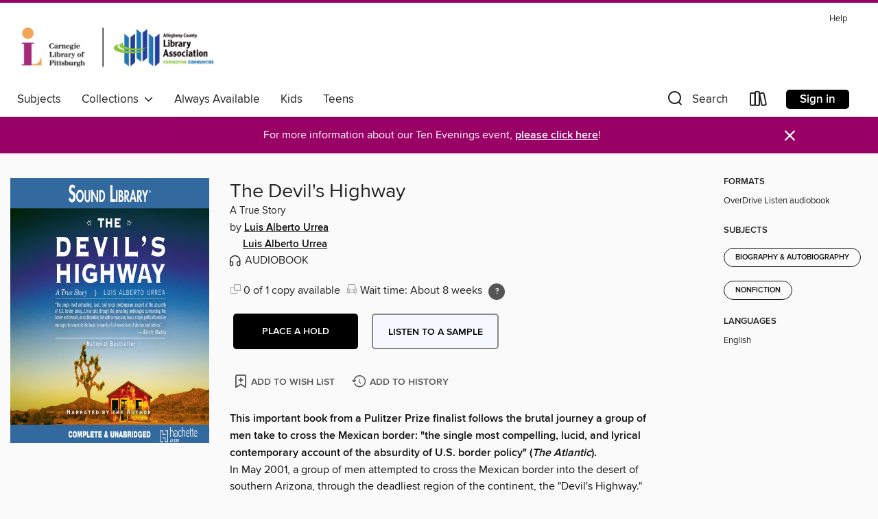

--- FILE ---
content_type: text/html; charset=utf-8
request_url: https://acla.overdrive.com/media/577229
body_size: 21771
content:
<!DOCTYPE html>
<html lang="en" dir="ltr" class="no-js">
    <head>
        
    <link rel="canonical" href="/media/577229" />
    <meta name="twitter:card" content="summary" />
    <meta name="twitter:title" property="og:title" content="The Devil's Highway"/>
    <meta property="og:url" content="https://acla.overdrive.com/media/577229"/>
    <meta name="twitter:description" property="og:description" content="This important book from a Pulitzer Prize finalist follows the brutal journey a group of men take to cross the Mexican border: &quot;the single most compelling, lucid, and lyrical contemporary account of the absurdity of U.S. border policy&quot; (The Atlantic). In May 2001, a group of men attempted to cross t..."/>
    <meta property="og:site_name" content="Carnegie Library of Pittsburgh" />
    <meta name="twitter:site" content="@OverDriveLibs" />
    <meta name="twitter:image" property="og:image" content="https://img3.od-cdn.com/ImageType-100/0887-1/{0519BF89-C99C-45BB-99D8-F410B472A7C1}Img100.jpg"/>
    <meta property="og:locale" content="en" />
    <meta name="description" content="Learn more about The Devil's Highway in the Carnegie Library of Pittsburgh digital collection."/>

        <meta http-equiv="X-UA-Compatible" content="IE=edge,chrome=1">
<meta name="viewport" content="width=device-width, initial-scale=1.0 user-scalable=1">





    
        
        
            
        

        <title>The Devil&#39;s Highway - Carnegie Library of Pittsburgh - OverDrive</title>
    


<link rel='shortcut icon' type='image/x-icon' href='https://lightning.od-cdn.com/static/img/favicon.bb86d660d3929b5c0c65389d6a8e8aba.ico' />


    
        <meta name="twitter:title" property="og:title" content="Carnegie Library of Pittsburgh"/>
        <meta name="twitter:description" property="og:description" content="Browse, borrow, and enjoy titles from the Carnegie Library of Pittsburgh digital collection."/>
        <meta name="twitter:image" property="og:image" content="https://thunder.cdn.overdrive.com/logos/crushed/1063.png?1"/>
        <meta property="og:url" content="/media/577229"/>
        <meta name="twitter:card" content="summary" />
        <meta property="og:site_name" content="Carnegie Library of Pittsburgh" />
        <meta name="twitter:site" content="@OverDriveLibs" />
        <meta property="og:locale" content="en" />
        
    
<!-- iOS smart app banner -->
    <meta name="apple-itunes-app" content="app-id=1076402606" />
    <!-- Google Play app banner -->
    <link rel="manifest" href="https://lightning.od-cdn.com/static/manifest.ed71e3d923d287cd1dce64ae0d3cc8b8.json">
    <meta name="google-play-app" content="app-id=com.overdrive.mobile.android.libby" />
    <!-- Windows Store app banner -->
    <meta name="msApplication-ID" content="2FA138F6.LibbybyOverDrive" />
    <meta name="msApplication-PackageFamilyName" content="2FA138F6.LibbybyOverDrive_daecb9042jmvt" />


        <link rel="stylesheet" type="text/css" href="https://lightning.od-cdn.com/static/vendor.bundle.min.5eabf64aeb625aca9acda7ccc8bb0256.css" onerror="cdnError(this)" />
        <link rel="stylesheet" type="text/css" href="https://lightning.od-cdn.com/static/app.bundle.min.4745c796acbdf898c17680b64a0334c9.css" onerror="cdnError(this)" />
        <link rel='shortcut icon' type='image/x-icon' href='https://lightning.od-cdn.com/static/img/favicon.bb86d660d3929b5c0c65389d6a8e8aba.ico' />

        
    <link rel="stylesheet" type="text/css" href="https://lightning.od-cdn.com/static/details.min.7d025fd20f5f8cb8c565a0579873c4f0.css" />

    <style>
        .sample-circle-icon {
            background:rgba(43,176,217, 0.8) !important;
        }
    </style>


        

<link rel="stylesheet" type="text/css" href="/assets/v3/css/45b2cd3100fbdebbdb6e3d5fa7e06ec7/colors.css?primary=%232bb0d9&primaryR=43&primaryG=176&primaryB=217&primaryFontColor=%23000&secondary=%23980065&secondaryR=152&secondaryG=0&secondaryB=101&secondaryFontColor=%23fff&bannerIsSecondaryColor=false&defaultColor=%23222">

        <script>
    window.OverDrive = window.OverDrive || {};
    window.OverDrive.colors = {};
    window.OverDrive.colors.primary = "#2bb0d9";
    window.OverDrive.colors.secondary = "#980065";
    window.OverDrive.tenant = 88;
    window.OverDrive.libraryName = "Carnegie Library of Pittsburgh";
    window.OverDrive.advantageKey = "";
    window.OverDrive.libraryKey = "acla";
    window.OverDrive.accountIds = [-1];
    window.OverDrive.parentAccountKey = "acla";
    window.OverDrive.allFeatures = "";
    window.OverDrive.libraryConfigurations = {"autocomplete":{"enabled":true},"content-holds":{"enabled":true},"getACard":{"enabled":false},"backToMainCollectionLink":{"enabled":true},"promoteLibby":{"enabled":true},"switchToLibby":{"enabled":true},"disableOdAppAccess":{"enabled":true},"bannerIsSecondaryColor":{"enabled":false},"lexileScores":{"enabled":true},"atosLevels":{"enabled":true},"gradeLevels":{"enabled":true},"interestLevels":{"enabled":true},"readingHistory":{"enabled":true},"reciprocalLending":{"enabled":true},"OzoneAuthentication":{"enabled":true},"Notifications":{"enabled":true},"kindleFooter":{"enabled":true},"kindleNav":{"enabled":true},"kindleLoanFormatLimit":{"enabled":true},"kindleSearchOffer":{"enabled":true},"kindleLoanOffer":{"enabled":true},"sampleOnlyMode":{},"luckyDayMenuLink":{"enabled":true},"disableWishlist":{"enabled":false},"simplifiedNavigationBar":{"enabled":false},"geo-idc":{"enabled":false},"libby-footer-promo":{"enabled":false}};
    window.OverDrive.mediaItems = {"577229":{"reserveId":"0519bf89-c99c-45bb-99d8-f410b472a7c1","subjects":[{"id":"7","name":"Biography & Autobiography"},{"id":"111","name":"Nonfiction"}],"bisacCodes":["BIO002030","BIO026000","BIO038000"],"bisac":[{"code":"BIO002030","description":"BIOGRAPHY & AUTOBIOGRAPHY / Hispanic & Latino"},{"code":"BIO026000","description":"BIOGRAPHY & AUTOBIOGRAPHY / Memoirs"},{"code":"BIO038000","description":"Biography & Autobiography / Survival"}],"levels":[],"creators":[{"id":293132,"name":"Luis Alberto Urrea","role":"Narrator","sortName":"Urrea, Luis Alberto"},{"id":293132,"name":"Luis Alberto Urrea","role":"Author","sortName":"Urrea, Luis Alberto"}],"languages":[{"id":"en","name":"English"}],"imprint":{"id":"9111","name":"Little, Brown & Company"},"isBundledChild":false,"ratings":{"maturityLevel":{"id":"generalcontent","name":"General content"},"naughtyScore":{"id":"GeneralContent","name":"General content"}},"constraints":{"isDisneyEulaRequired":false},"reviewCounts":{"premium":6,"publisherSupplier":0},"awards":[{"id":68,"description":"Pulitzer Prize Finalist","source":"Columbia University"}],"isAvailable":false,"isPreReleaseTitle":false,"estimatedReleaseDate":"2011-06-01T04:00:00Z","sample":{"href":"https://samples.overdrive.com/?crid=0519BF89-C99C-45BB-99D8-F410B472A7C1&.epub-sample.overdrive.com"},"publisher":{"id":"34375","name":"Hachette Audio"},"subtitle":"A True Story","description":"<B>This important book from a Pulitzer Prize finalist follows the brutal journey a group of men take to cross the Mexican border: \"the single most compelling, lucid, and lyrical contemporary account of the absurdity of U.S. border policy\" (<I>The Atlantic</I>).</B><BR /> In May 2001, a group of men attempted to cross the Mexican border into the desert of southern Arizona, through the deadliest region of the continent, the \"Devil's Highway.\" Three years later, Luis Alberto Urrea wrote about what happened to them. The result was a national bestseller, a Pulitzer Prize finalist, a \"book of the year\" in multiple newspapers, and a work proclaimed as a modern American classic.","availableCopies":0,"ownedCopies":1,"luckyDayAvailableCopies":0,"luckyDayOwnedCopies":0,"holdsCount":3,"holdsRatio":3,"estimatedWaitDays":56,"isFastlane":false,"availabilityType":"normal","isRecommendableToLibrary":true,"isOwned":true,"isHoldable":true,"isAdvantageFiltered":false,"visitorEligible":false,"juvenileEligible":false,"youngAdultEligible":false,"contentAccessLevels":0,"classifications":{},"type":{"id":"audiobook","name":"Audiobook"},"covers":{"cover150Wide":{"href":"https://img1.od-cdn.com/ImageType-150/0887-1/051/9BF/89/{0519BF89-C99C-45BB-99D8-F410B472A7C1}Img150.jpg","height":200,"width":150,"primaryColor":{"hex":"#32699F","rgb":{"red":50,"green":105,"blue":159}},"isPlaceholderImage":false},"cover300Wide":{"href":"https://img2.od-cdn.com/ImageType-400/0887-1/051/9BF/89/{0519BF89-C99C-45BB-99D8-F410B472A7C1}Img400.jpg","height":400,"width":300,"primaryColor":{"hex":"#32699F","rgb":{"red":50,"green":105,"blue":159}},"isPlaceholderImage":false},"cover510Wide":{"href":"https://img3.od-cdn.com/ImageType-100/0887-1/{0519BF89-C99C-45BB-99D8-F410B472A7C1}Img100.jpg","height":680,"width":510,"primaryColor":{"hex":"#34699F","rgb":{"red":52,"green":105,"blue":159}},"isPlaceholderImage":false}},"id":"577229","firstCreatorName":"Luis Alberto Urrea","firstCreatorId":293132,"firstCreatorSortName":"Urrea, Luis Alberto","title":"The Devil's Highway","sortTitle":"Devils Highway A True Story","starRating":4.3,"starRatingCount":160,"edition":"Unabridged","publishDate":"2011-06-01T00:00:00Z","publishDateText":"06/01/2011","formats":[{"identifiers":[{"type":"ISBN","value":"9781611135749"}],"rights":[],"fileSize":255164914,"onSaleDateUtc":"2011-06-01T04:00:00+00:00","duration":"08:51:35","hasAudioSynchronizedText":false,"isBundleParent":false,"isbn":"9781611135749","bundledContent":[],"sample":{"href":"https://samples.overdrive.com/?crid=0519BF89-C99C-45BB-99D8-F410B472A7C1&.epub-sample.overdrive.com"},"fulfillmentType":"bifocal","id":"audiobook-overdrive","name":"OverDrive Listen audiobook"}],"publisherAccount":{"id":"16380","name":"Hachette Audio"},"sampleIsODR":false}};
    window.OverDrive.thunderHost = "https://thunder.api.overdrive.com/v2";
    window.OverDrive.autocompleteHost = "https://autocomplete.api.overdrive.com/v1";
    window.OverDrive.autocompleteApiKey = "66d3b2fb030e46bba783b1a658705fe3";
    window.patronSettings = {};
    window.OverDrive.isAuthenticated = false;
    window.OverDrive.allowAnonymousSampling = true;
    window.OverDrive.hasLinkedCards = false;
    window.OverDrive.authType = "no-auth";
    window.OverDrive.currentRoom = false;
    window.OverDrive.supportedFormats = [{"mediaType":"ebook","id":"ebook-pdf-adobe","name":"PDF eBook"},{"mediaType":"ebook","id":"ebook-media-do","name":"MediaDo eBook"},{"mediaType":"ebook","id":"ebook-epub-adobe","name":"EPUB eBook"},{"mediaType":"ebook","id":"ebook-kobo","name":"Kobo eBook"},{"mediaType":"ebook","id":"ebook-kindle","name":"Kindle Book"},{"mediaType":"audiobook","id":"audiobook-mp3","name":"MP3 audiobook"},{"mediaType":"magazine","id":"magazine-overdrive","name":"OverDrive Magazine"},{"mediaType":"ebook","id":"ebook-overdrive","name":"OverDrive Read"},{"mediaType":"audiobook","id":"audiobook-overdrive","name":"OverDrive Listen audiobook"},{"mediaType":"ntc","id":"ntc-pay-per-access","name":"External service"},{"mediaType":"ntc","id":"ntc-subscription","name":"External service"}];
    window.OverDrive.cdn = 'https://lightning.od-cdn.com';
    window.OverDrive.features = {"query-collection-metadata":{"enabled":true,"testable":true},"luckyDayMenuLink":{"enabled":false,"testable":false},"hide-lightning-campaigns":{"enabled":true,"testable":true},"show-od-desktop-message":{"enabled":false,"testable":false},"kindleFooter":{"enabled":false,"testable":false},"kindleNav":{"enabled":false,"testable":false},"kindleLoanFormatLimit":{"enabled":false,"testable":false},"kindleSearchOffer":{"enabled":false,"testable":false},"kindleLoanOffer":{"enabled":false,"testable":false},"kindlefire-sunset":{"enabled":true,"testable":true},"mp3-in-app-only":{"enabled":true,"testable":true},"download-libby-modal":{"enabled":false,"testable":false},"libby-footer-promo":{"enabled":true,"testable":true},"simplifiedNavigationBar":{"enabled":true,"testable":true},"disableWishlist":{"enabled":true,"testable":true},"geo-idc":{"enabled":true,"testable":true},"LHTNG-5681":{"enabled":true,"testable":true},"switchToLibby":{"enabled":false,"testable":false},"disableOdAppAccess":{"enabled":true,"testable":true},"sunset-audiobook-rewrite":{"enabled":true,"testable":true},"Notifications":{"enabled":true,"testable":true},"sampleOnlyMode":{"enabled":true,"testable":true},"idc-always-captcha":{"enabled":true,"testable":true},"allow-admin-fulfillment-auth":{"enabled":false,"testable":false},"odapp-sunset":{"enabled":true,"testable":true},"tolino-other-button":{"enabled":false,"testable":true},"reenableMp3DownloadMacOSPreCatalina":{"enabled":true,"testable":true},"odread-fulfillment-first":{"enabled":true,"testable":true},"filter-out-ntc":{"enabled":true,"testable":true},"hide-disabled-formats":{"enabled":true,"testable":true},"stop-treating-ipad-like-mac":{"enabled":true,"testable":true},"suspend-modal-data-adjustment":{"enabled":true,"testable":true},"streaming-update-message":{"enabled":true,"testable":true},"macOSAudiobookMessaging":{"enabled":true,"testable":true},"noAudiobooksForMacOS":{"enabled":true,"testable":true},"ghostLogin":{"enabled":true,"testable":true},"OzoneAuthentication":{"enabled":true,"testable":true},"LuckyDay":{"enabled":true,"testable":true},"betterPatronState":{"enabled":false,"testable":true},"reciprocalLending":{"enabled":true,"testable":true},"internationalDemoMode":{"enabled":true,"testable":true},"getACard":{"enabled":true,"testable":true},"bannerIsSecondaryColor":{"enabled":true,"testable":true},"interestLevels":{"enabled":true,"testable":true},"gradeLevels":{"enabled":true,"testable":true},"lexileScores":{"enabled":true,"testable":true},"atosLevels":{"enabled":true,"testable":true},"readingHistory":{"enabled":true,"testable":true},"promoteLibby":{"enabled":true,"testable":true},"backToMainCollectionLink":{"enabled":true,"testable":true},"content-holds":{"enabled":true,"testable":true},"autocomplete":{"enabled":true,"testable":true},"_softExpiration":"2026-01-24T21:40:22.439Z"};
    window.OverDrive.languageSelection = "undefined";
    window.OverDrive.supportArticles = {"ODAppSupport":"1481728-get-help-with-the-overdrive-app","LibbySupport":"2673906","recentUpdates":"2778185","havingTrouble":"1481730-having-trouble","newOverDrive":"2145737","howToReturn":"1481263","howToReturnWindows":"1481265","howToReturnAndroid":"1482571","howToReturnIOS":"1481551","howToReturnChromebook":"1775656","sessionExpiredError":"2847569","readAlongEbook":"1749249","noWindowsPhoneSupport":"2804623","ODAppNoPDFEbook":"1481649","aboutHistory":"2833477","deviceRestrictions":"2373846"};
    window.OverDrive.showHistoryFeature = true;
    window.OverDrive.optimizeForChina = false;
    window.OverDrive.isGdprCountry = false;
    window.OverDrive.siteLogoUrl = 'https://thunder.cdn.overdrive.com/logos/crushed/1063.png?1';
    window.OverDrive.showCookieBanner = true;
    window.OverDrive.showCookieSettingsModal = false;
    window.OverDrive.insufficientTls = false;
    window.OverDrive.showGetACardModal = false;
    window.OverDrive.androidUrl = "https://play.google.com/store/apps/details?id=com.overdrive.mobile.android.libby&amp;referrer=utm_source%3Dlightning%26utm_medium%3Dbanner%26utm_campaign%3Dlibby";
    window.OverDrive.iOSUrl = "https://itunes.apple.com/us/app/libby-by-overdrive-labs/id1076402606?pt=211483&amp;ct=lightning_banner&amp;mt=8&amp;utm_medium=lightning_banner&amp;utm_source=lightning&amp;utm_campaign=libby";
    window.OverDrive.winUrl = "https://www.microsoft.com/en-us/p/libby-by-overdrive/9p6g3tcr4hzr?utm_medium=lightning_banner&amp;utm_source=lightning&amp;utm_campaign=libby&amp;utm_content=microsoft_app_store_libby&amp;activetab=pivot%3aoverviewtab";
    window.OverDrive.hasPartnerLibraries = false;
    window.OverDrive.isVisitor = false;
    window.OverDrive.showOnlyAvailable = false;
    window.OverDrive.LuckyDayLendingPeriodsByFormat = {"ebook":21,"audiobook":21};

    window.OverDrive.collectionId   = 0 || 0;
    window.OverDrive.collectionType = "";
    window.OverDrive.dyslexic = false;
    window.OverDrive.cardSignUpLink = "https://www.carnegielibrary.org/services/get-a-library-card/";
    window.OverDrive.deviceIsMac = true;
    window.OverDrive.isWindows = false;
    window.OverDrive.isPreCatalinaMac = false;
    window.OverDrive.librarySupportUrl = "https://www.carnegielibrary.org/contact/";
    window.OverDrive.librarySupportEmail = "";
    window.OverDrive.isTolinoDevice = false;
    window.OverDrive.enabledPlatforms = ["lightning","libby"];
    window.OverDrive.isKindle = false;
    window.OverDrive.isUnsupportedKindle = false;
    window.OverDrive.hasKanopySubscription = false;
    window.OverDrive.kanopySignUpUrl = '';
    window.OverDrive.reactEmbedded = true;
    window.OverDrive.isChina = false;
    window.OverDrive.pageMetadata = "";
    window.OverDrive.classifierIds = "";

    window.OverDrive.tlsVersion = 'TLSv1.2';
    window.OverDrive.tlsCipher = 'ECDHE-RSA-AES256-GCM-SHA384';

    window.OverDrive.features.isEnabled = function(feature){
        var feature = window.OverDrive.features[feature];
        if (!feature) {
            return false;
        }
        if (feature.enabled) {
            return true;
        }
        if (window.OverDrive.tenant === 100501 
            || window.OverDrive.tenant === 100300
            || (window.OverDrive.tenant >= 800000 && window.OverDrive.tenant < 900000) 
            || window.OverDrive.allFeatures === '1') {
            return feature.testable;
        }
    };
    window.OverDrive.isLocal = false;
    window.OverDrive.inApp = false;
    window.OverDrive.deviceType = 'desktop';
    window.OverDrive.appVersion = "";
    window.OverDrive.deepSearch = true;
    window.OverDrive.whitelistedMediaTypes = 'ebook,audiobook,magazine,video';

    
    window.OverDrive._baseUrl = '';

    
    window.OverDrive._locale = 'en';
</script>

        <style>
    img.broken {
        background-image: url(https://lightning.od-cdn.com/static/img/loading.17eca6dfe312e31db61216637ca7b440.gif) !important;
    }

    a.cdnFailLink {
        color: #00f;
    }

    a.cdnFailLink:hover, a.cdnFailLink:focus {
        color: #00f;
        text-decoration: underline;
    }

    .cdnFailContainer {
        display: none;
        text-align: center;
        margin: 15px 20px 0 20px;
    }
</style>

<script>
    
    var gaEventTriggered = false;
    function cdnError(elem) {
        // Need to wait for window.onload to get elements
        window.onload = function() {
            var src = elem.src || elem.href;

            // Show CDN failure copy
            document.getElementById('cdnfail').style.display = 'block';

            // Hide site containers to not show unstyled/broken elements
            var containers = document.getElementsByClassName('js-hideOnCdnError');
            for(var x = 0; x < containers.length; x++) {
                containers[x].style.display = 'none';
            }

            // Only send 1 event to GA
            if (!gaEventTriggered && window.ga) {
                window.ga('send', 'event', {
                    eventCategory: 'CDN',
                    eventAction: 'Load Failure',
                    eventLabel: src
                });
                
                gaEventTriggered = true;
            }

            var requestData = {
                level: 'warn',
                message: 'A CDN resource has failed to load',
                fields: {
                    src: src
                }
            }

            var request = new XMLHttpRequest();
            request.open('POST', '/log', true);
            request.setRequestHeader('Content-Type', 'application/json');
            request.send(JSON.stringify(requestData));
        };
    }
</script>

        
        <script>
            
    // Bootstrap frontend media data
    window.OverDrive.titleCollection = {"reserveId":"0519bf89-c99c-45bb-99d8-f410b472a7c1","subjects":[{"id":"7","name":"Biography & Autobiography"},{"id":"111","name":"Nonfiction"}],"bisacCodes":["BIO002030","BIO026000","BIO038000"],"bisac":[{"code":"BIO002030","description":"BIOGRAPHY & AUTOBIOGRAPHY / Hispanic & Latino"},{"code":"BIO026000","description":"BIOGRAPHY & AUTOBIOGRAPHY / Memoirs"},{"code":"BIO038000","description":"Biography & Autobiography / Survival"}],"levels":[],"creators":[{"id":293132,"name":"Luis Alberto Urrea","role":"Narrator","sortName":"Urrea, Luis Alberto"},{"id":293132,"name":"Luis Alberto Urrea","role":"Author","sortName":"Urrea, Luis Alberto"}],"languages":[{"id":"en","name":"English"}],"imprint":{"id":"9111","name":"Little, Brown & Company"},"isBundledChild":false,"ratings":{"maturityLevel":{"id":"generalcontent","name":"General content"},"naughtyScore":{"id":"GeneralContent","name":"General content"}},"constraints":{"isDisneyEulaRequired":false},"reviewCounts":{"premium":6,"publisherSupplier":0},"awards":[{"id":68,"description":"Pulitzer Prize Finalist","source":"Columbia University"}],"isAvailable":false,"isPreReleaseTitle":false,"estimatedReleaseDate":"2011-06-01T04:00:00Z","sample":{"href":"https://samples.overdrive.com/?crid=0519BF89-C99C-45BB-99D8-F410B472A7C1&.epub-sample.overdrive.com"},"publisher":{"id":"34375","name":"Hachette Audio"},"subtitle":"A True Story","description":"<B>This important book from a Pulitzer Prize finalist follows the brutal journey a group of men take to cross the Mexican border: \"the single most compelling, lucid, and lyrical contemporary account of the absurdity of U.S. border policy\" (<I>The Atlantic</I>).</B><BR /> In May 2001, a group of men attempted to cross the Mexican border into the desert of southern Arizona, through the deadliest region of the continent, the \"Devil's Highway.\" Three years later, Luis Alberto Urrea wrote about what happened to them. The result was a national bestseller, a Pulitzer Prize finalist, a \"book of the year\" in multiple newspapers, and a work proclaimed as a modern American classic.","availableCopies":0,"ownedCopies":1,"luckyDayAvailableCopies":0,"luckyDayOwnedCopies":0,"holdsCount":3,"holdsRatio":3,"estimatedWaitDays":56,"isFastlane":false,"availabilityType":"normal","isRecommendableToLibrary":true,"isOwned":true,"isHoldable":true,"isAdvantageFiltered":false,"visitorEligible":false,"juvenileEligible":false,"youngAdultEligible":false,"contentAccessLevels":0,"classifications":{},"type":{"id":"audiobook","name":"Audiobook"},"covers":{"cover150Wide":{"href":"https://img1.od-cdn.com/ImageType-150/0887-1/051/9BF/89/{0519BF89-C99C-45BB-99D8-F410B472A7C1}Img150.jpg","height":200,"width":150,"primaryColor":{"hex":"#32699F","rgb":{"red":50,"green":105,"blue":159}},"isPlaceholderImage":false},"cover300Wide":{"href":"https://img2.od-cdn.com/ImageType-400/0887-1/051/9BF/89/{0519BF89-C99C-45BB-99D8-F410B472A7C1}Img400.jpg","height":400,"width":300,"primaryColor":{"hex":"#32699F","rgb":{"red":50,"green":105,"blue":159}},"isPlaceholderImage":false},"cover510Wide":{"href":"https://img3.od-cdn.com/ImageType-100/0887-1/{0519BF89-C99C-45BB-99D8-F410B472A7C1}Img100.jpg","height":680,"width":510,"primaryColor":{"hex":"#34699F","rgb":{"red":52,"green":105,"blue":159}},"isPlaceholderImage":false}},"id":"577229","firstCreatorName":"Luis Alberto Urrea","firstCreatorId":293132,"firstCreatorSortName":"Urrea, Luis Alberto","title":"The Devil's Highway","sortTitle":"Devils Highway A True Story","starRating":4.3,"starRatingCount":160,"edition":"Unabridged","publishDate":"2011-06-01T00:00:00Z","publishDateText":"06/01/2011","formats":[{"identifiers":[{"type":"ISBN","value":"9781611135749"}],"rights":[],"fileSize":255164914,"onSaleDateUtc":"2011-06-01T04:00:00+00:00","duration":"08:51:35","hasAudioSynchronizedText":false,"isBundleParent":false,"isbn":"9781611135749","bundledContent":[],"sample":{"href":"https://samples.overdrive.com/?crid=0519BF89-C99C-45BB-99D8-F410B472A7C1&.epub-sample.overdrive.com"},"fulfillmentType":"bifocal","id":"audiobook-overdrive","name":"OverDrive Listen audiobook"}],"publisherAccount":{"id":"16380","name":"Hachette Audio"},"sampleIsODR":false};


            
            if (typeof Intl === 'undefined') { Intl = {}; }
            if (typeof Intl.NumberFormat === 'undefined') {
                Intl.NumberFormat = function (){};
                Intl.NumberFormat.prototype.format = function (n) { return n; };
            }
        </script>

        <style>
            .body--ntcMode {
                height: auto;
                min-height: 100%;
                background-color: #fff;
            }
        </style>

        <script src="https://lightning.od-cdn.com/static/vendor.bundle.min.f23b75dd56a005d9261e6d9ace1927a2.js" onerror="cdnError(this)"></script>

        
            <script src="https://lightning.od-cdn.com/static/holds.app.min.929df410747a2352220b839118390760.js" onerror="cdnError(this)"></script>
        

        
        
        <script id="inlineModernizrScript">
            /*! modernizr 3.12.0 (Custom Build) | MIT *
 * https://modernizr.com/download/?-cssgrid_cssgridlegacy-setclasses !*/
!function(e,n,t,r){function o(e,n){return typeof e===n}function s(e,n){return!!~(""+e).indexOf(n)}function i(){return"function"!=typeof t.createElement?t.createElement(arguments[0]):_?t.createElementNS.call(t,"http://www.w3.org/2000/svg",arguments[0]):t.createElement.apply(t,arguments)}function l(){var e=t.body;return e||(e=i(_?"svg":"body"),e.fake=!0),e}function a(e,n,r,o){var s,a,f,u,d="modernizr",c=i("div"),p=l();if(parseInt(r,10))for(;r--;)f=i("div"),f.id=o?o[r]:d+(r+1),c.appendChild(f);return s=i("style"),s.type="text/css",s.id="s"+d,(p.fake?p:c).appendChild(s),p.appendChild(c),s.styleSheet?s.styleSheet.cssText=e:s.appendChild(t.createTextNode(e)),c.id=d,p.fake&&(p.style.background="",p.style.overflow="hidden",u=S.style.overflow,S.style.overflow="hidden",S.appendChild(p)),a=n(c,e),p.fake&&p.parentNode?(p.parentNode.removeChild(p),S.style.overflow=u,S.offsetHeight):c.parentNode.removeChild(c),!!a}function f(e){return e.replace(/([A-Z])/g,function(e,n){return"-"+n.toLowerCase()}).replace(/^ms-/,"-ms-")}function u(e,t,r){var o;if("getComputedStyle"in n){o=getComputedStyle.call(n,e,t);var s=n.console;if(null!==o)r&&(o=o.getPropertyValue(r));else if(s){var i=s.error?"error":"log";s[i].call(s,"getComputedStyle returning null, its possible modernizr test results are inaccurate")}}else o=!t&&e.currentStyle&&e.currentStyle[r];return o}function d(e,t){var o=e.length;if("CSS"in n&&"supports"in n.CSS){for(;o--;)if(n.CSS.supports(f(e[o]),t))return!0;return!1}if("CSSSupportsRule"in n){for(var s=[];o--;)s.push("("+f(e[o])+":"+t+")");return s=s.join(" or "),a("@supports ("+s+") { #modernizr { position: absolute; } }",function(e){return"absolute"===u(e,null,"position")})}return r}function c(e){return e.replace(/([a-z])-([a-z])/g,function(e,n,t){return n+t.toUpperCase()}).replace(/^-/,"")}function p(e,n,t,l){function a(){u&&(delete z.style,delete z.modElem)}if(l=!o(l,"undefined")&&l,!o(t,"undefined")){var f=d(e,t);if(!o(f,"undefined"))return f}for(var u,p,m,y,g,h=["modernizr","tspan","samp"];!z.style&&h.length;)u=!0,z.modElem=i(h.shift()),z.style=z.modElem.style;for(m=e.length,p=0;p<m;p++)if(y=e[p],g=z.style[y],s(y,"-")&&(y=c(y)),z.style[y]!==r){if(l||o(t,"undefined"))return a(),"pfx"!==n||y;try{z.style[y]=t}catch(e){}if(z.style[y]!==g)return a(),"pfx"!==n||y}return a(),!1}function m(e,n){return function(){return e.apply(n,arguments)}}function y(e,n,t){var r;for(var s in e)if(e[s]in n)return!1===t?e[s]:(r=n[e[s]],o(r,"function")?m(r,t||n):r);return!1}function g(e,n,t,r,s){var i=e.charAt(0).toUpperCase()+e.slice(1),l=(e+" "+b.join(i+" ")+i).split(" ");return o(n,"string")||o(n,"undefined")?p(l,n,r,s):(l=(e+" "+E.join(i+" ")+i).split(" "),y(l,n,t))}function h(e,n,t){return g(e,r,r,n,t)}var v=[],C={_version:"3.12.0",_config:{classPrefix:"",enableClasses:!0,enableJSClass:!0,usePrefixes:!0},_q:[],on:function(e,n){var t=this;setTimeout(function(){n(t[e])},0)},addTest:function(e,n,t){v.push({name:e,fn:n,options:t})},addAsyncTest:function(e){v.push({name:null,fn:e})}},Modernizr=function(){};Modernizr.prototype=C,Modernizr=new Modernizr;var w=[],S=t.documentElement,_="svg"===S.nodeName.toLowerCase(),x="Moz O ms Webkit",b=C._config.usePrefixes?x.split(" "):[];C._cssomPrefixes=b;var P={elem:i("modernizr")};Modernizr._q.push(function(){delete P.elem});var z={style:P.elem.style};Modernizr._q.unshift(function(){delete z.style});var E=C._config.usePrefixes?x.toLowerCase().split(" "):[];C._domPrefixes=E,C.testAllProps=g,C.testAllProps=h,Modernizr.addTest("cssgridlegacy",h("grid-columns","10px",!0)),Modernizr.addTest("cssgrid",h("grid-template-rows","none",!0)),function(){var e,n,t,r,s,i,l;for(var a in v)if(v.hasOwnProperty(a)){if(e=[],n=v[a],n.name&&(e.push(n.name.toLowerCase()),n.options&&n.options.aliases&&n.options.aliases.length))for(t=0;t<n.options.aliases.length;t++)e.push(n.options.aliases[t].toLowerCase());for(r=o(n.fn,"function")?n.fn():n.fn,s=0;s<e.length;s++)i=e[s],l=i.split("."),1===l.length?Modernizr[l[0]]=r:(Modernizr[l[0]]&&(!Modernizr[l[0]]||Modernizr[l[0]]instanceof Boolean)||(Modernizr[l[0]]=new Boolean(Modernizr[l[0]])),Modernizr[l[0]][l[1]]=r),w.push((r?"":"no-")+l.join("-"))}}(),function(e){var n=S.className,t=Modernizr._config.classPrefix||"";if(_&&(n=n.baseVal),Modernizr._config.enableJSClass){var r=new RegExp("(^|\\s)"+t+"no-js(\\s|$)");n=n.replace(r,"$1"+t+"js$2")}Modernizr._config.enableClasses&&(e.length>0&&(n+=" "+t+e.join(" "+t)),_?S.className.baseVal=n:S.className=n)}(w),delete C.addTest,delete C.addAsyncTest;for(var N=0;N<Modernizr._q.length;N++)Modernizr._q[N]();e.Modernizr=Modernizr}(window,window,document);
        </script>
        
        
        <script>
    'use strict';

    var __reactPagesReady = false;
    var __reactPagesReadyEvent = undefined;

    document.addEventListener('react-pages-ready', function (event) {
        __reactPagesReady = true;
        __reactPagesReadyEvent = event;
    });

    function onReactPagesReady(callback) {
        function isReadyToRender() {
            return __reactPagesReady 
                && document.readyState !== 'loading';
        }

        var callbackCalled = false;
        function handleReadyEvent() {
            if (!isReadyToRender() || callbackCalled) {
                return;
            }

            callbackCalled = true;
            callback(__reactPagesReadyEvent);
        }
        
        handleReadyEvent();

        document.addEventListener('readystatechange', function () {
            handleReadyEvent();
        });

        document.addEventListener('react-pages-ready', function () {
            handleReadyEvent();
        });
    }
</script>
        <script>
    'use strict';

    var __globalBootstrappingReady = false;
    var __reactComponentsReady = false;
    var __reactComponentsReadyEvent = undefined;

    document.addEventListener('react-components-ready', function (event) {
        __reactComponentsReady = true;
        __reactComponentsReadyEvent = event;
    });

    document.addEventListener('global-bootstrapping-ready', function () {
        __globalBootstrappingReady = true;
    });
    
    function onReactComponentsReady(callback) {
        function isReadyToRender() {
            return __reactComponentsReady 
                && __globalBootstrappingReady
                && document.readyState !== 'loading';
        }

        var callbackCalled = false;
        function handleReadyEvent() {
            if (!isReadyToRender() || callbackCalled) {
                return;
            }

            callbackCalled = true;
            callback(__reactComponentsReadyEvent);
        }
        
        handleReadyEvent();

        document.addEventListener('readystatechange', function () {
            handleReadyEvent();
        });

        document.addEventListener('react-components-ready', function () {
            handleReadyEvent();
        });

        document.addEventListener('global-bootstrapping-ready', function() {
            handleReadyEvent();
        });
    }
</script>


    <script src="https://lightning.od-cdn.com/static/react/static/js/main.d6cb2032.js"></script>


    </head>

    <body class="body   ">
        


        
            <nav>
    <div class="MobileNav js-mobileNav">
        <a class="skip-link" href="#mainContent">Skip to main content</a>
        <div class="row js-toggleRow">
            <div class="columns small-12 MobileNav-logoContainer"><a href="/" aria-label="Carnegie Library of Pittsburgh: OverDrive digital collection">
                            <img class="MobileNav-libraryLogo" alt="Carnegie Library of Pittsburgh" src="https://thunder.cdn.overdrive.com/logos/crushed/1063.png?1"/>
                        </a>
                    
            </div>
        </div>
        
        <div class="row js-toggleRow">
            <div class="columns small-12 MobileNav-searchContainer js-mobileSearchContainer">
                <h2 tabindex="-1" class="offscreen" role="status" aria-live="polite" id="search-label-mobile">Search</h2>
                <form class="js-quickSearchForm js-mobileSearchForm MobileNav-searchForm is-unexpanded" id="search-form-mobile"
                   autocomplete="off" method="get" action="/search">
                    <button class="unstyled MobileNav-searchIconContainer left js-mobileNavSearchIcon js-doQuickSearch" aria-label="Search">
                        <i class="icon-search-nav MobileNav-searchIcon"></i>
                    </button>
                    <input type="text" maxlength="100" name="query" id="nav-search-mobile" title="Search" autocomplete="off" 
                           data-search="nav-search-mobile" placeholder="Search" aria-autocomplete="list" 
                           class="js-quickSearchInput js-mobileSearchInput MobileNav-searchInput js-MobileNav-interactable" value="" aria-controls="mobileAdvancedSearch autocompletions-mobile" aria-expanded="false" aria-haspopup="true" role="combobox"/>
                </form>
                <span class="right js-searchControlContainer u-hideMe MobileNav-searchControlContainer">
                    <button class="unstyled js-clearMobileSearch js-MobileNav-interactable MobileNav-clearSearchIconContainer" aria-label="Clear search"><i class="icon-clear MobileNav-clearSearchIcon"></i></button>
                    <button class="unstyled js-doQuickSearch u-allCaps MobileNav-submitSearch">Search</button>
                </span>
                <span class="right MobileNav-iconContainer js-mobileNavIconContainer">
                    
                        
                        <a href="/account/loans" aria-label="Loans" tabindex="0" class="MobileNav-bookshelfLink js-MobileNav-interactable">
                            <i class="icon-bookshelf MobileNav-bookshelfIcon" aria-hidden="true"></i>
                        </a>
                    
                    <h2 tabindex="-1" class="offscreen">Browse menu</h2>
                    <button data-toggle="mobile-nav-foundation-dropdown" class="js-mobileMenu MobileNav-accountMenu js-MobileNav-interactable" id="hamburger" aria-expanded="false"
                        aria-label="Browse menu" title="Browse menu" tabindex="0">
                        <i class="icon-hamburger MobileNav-hamburgerIcon" aria-hidden="true"></i>
                    </button>
                </span>
            </div>
        </div>

        <div class="js-quickSearchAutocompletionsMobile"></div>
        
        <div class="MobileNav-advancedSearchContainer js-advancedSearchContainer row u-hideMe js-toggleRow js-MobileNav-interactable" aria-hidden="true">
            <a class="MobileNav-advancedSearchText js-advancedSearchLink js-MobileNav-interactable" id="mobileAdvancedSearch" href="/advanced-search" tabindex="0" aria-live="polite" aria-label="Advanced Search">
                <div class="small-12 columns MobileNav-advancedSearch">
                    Advanced
                </div>
            </a>
        </div><div class="MobileNav-advantageTout js-advantageTout row js-toggleRow u-hideMe">
                    <div class="columns small-12">
                        <a class="MobileNav-closeAdvantageTout right js-closeAdvantageTout"
                        href="javascript:void(0)" aria-label="Close" role="button" tabindex="0">&#215;</a>
                        <p class="MobileNav-advantageToutText text-center">
                            More titles and copies may be available to you. Sign in to see the full collection.
                        </p>
                        <div class="MobileNav-advantageToutSigninContainer text-center">
                            <a href="/account/sign-in?forward=%2Fmedia%2F577229" class="u-allCaps primary button MobileNav-advantageToutSignin" tabindex="0" aria-label="More titles and copies may be available to you. Sign in to see the full collection.">
                                Sign in
                            </a>
                        </div>
                    </div>
                </div>
            
    </div>
</nav>
<div class="nav-container Nav js-nav" aria-hidden="false">
        <div class="row">
            <nav class="top-bar unexpanded js-top-bar" data-topbar data-options="mobile_show_parent_link: false">
                <a class="skip-link" href="#mainContent">Skip to main content</a>
                <div class="white-cover"></div>

                <section class="top-bar-section">

                    <div class="DesktopNavLinks Nav-topRightLinks">

                        <a target="_blank" rel="noreferrer" href="https://help.overdrive.com?Key=acla&Sup=https%3A%2F%2Fwww.carnegielibrary.org%2Fcontact%2F&edge=true" class="DesktopNavLinks-link Nav-topRightLink">Help</a>
                        </div>

                    <div tabindex="-1" class="Nav-logoWrapper--desktop"><a aria-label="Carnegie Library of Pittsburgh: OverDrive digital collection" href="/">
                                    <img class="Nav-logo--desktop" alt="Carnegie Library of Pittsburgh" src="https://thunder.cdn.overdrive.com/logos/crushed/1063.png?1"/>
                                </a>
                            
                        
                    </div>

                    <h2 class="offscreen" tabindex="-1">Browse options</h2>
                
                    <!-- Left Nav Section -->
<nav>
    <ul class="left desktop hide-for-small-only Nav-bottomLeftLinksWrapper">
        <li tabindex="-1">
            <a tabindex="0" href="/browse" class="main-level" data-action="main-navigation" nav-name="Subjects">
                Subjects
            </a>
        </li><li tabindex="-1" class="Nav-collectionsDropLink">
            <a tabindex="0" class="main-level Nav-collectionsLink" data-dropdown="drop-collections" aria-controls="drop-collections" aria-expanded="false" data-action="main-navigation" nav-name="Collections" role="button" href="javascript:void(0)">
                Collections
                &nbsp;
                <i class="icon-down-arrow Nav-collectionsDropArrow" tabindex="-1" aria-hidden="true"></i>
            </a>
        </li><li tabindex="-1">
                    <a tabindex="0" href="/library/always-available" aria-label="" class="main-level" data-action="main-navigation" nav-name="Always Available" lang="en">
                        Always Available
                    </a>
                </li>
            <li tabindex="-1">
                    <a tabindex="0" href="/library/kids" aria-label="" class="main-level" data-action="main-navigation" nav-name="Kids" lang="en">
                        Kids
                    </a>
                </li>
            <li tabindex="-1">
                    <a tabindex="0" href="/library/teens" aria-label="" class="main-level" data-action="main-navigation" nav-name="Teens" lang="en">
                        Teens
                    </a>
                </li>
            </ul>

    <div data-equalizer id="drop-collections" class="drop content f-dropdown dynamic Nav-collectionsDropdown" aria-hidden="true" tabindex="-1">
        <div class="large-11 medium-12 columns large-centered medium-centered">
            <ul class="large-block-grid-5 medium-block-grid-5"><li>
                        <h3 tabindex="-1" class="u-allCaps Nav-collectionsDropHeading">Special</h3>
                        <ul><li tabindex="-1">
                                        <a tabindex="-1" href="/library/always-available" aria-label="" class="featured-collection-item Nav-featuredCollectionItem" lang="en">
                                            Always Available
                                        </a>
                                    </li>
                                
                            <li tabindex="-1">
                                        <a tabindex="-1" href="/library/kids" aria-label="" class="featured-collection-item Nav-featuredCollectionItem" lang="en">
                                            Kids
                                        </a>
                                    </li>
                                
                            <li tabindex="-1">
                                        <a tabindex="-1" href="/library/teens" aria-label="" class="featured-collection-item Nav-featuredCollectionItem" lang="en">
                                            Teens
                                        </a>
                                    </li>
                                
                            <li tabindex="-1">
                                        <a tabindex="-1" href="/library/magazines" aria-label="" class="featured-collection-item Nav-featuredCollectionItem" lang="en">
                                            Magazines
                                        </a>
                                    </li>
                                
                            
                            
                        </ul>
                    </li>
                            <li>
                                <h3 tabindex="-1" class="u-allCaps Nav-collectionsDropHeading" lang="en">EBOOKS</h3>
                                <ul>
                                    <li><a class="featured-collection-item Nav-featuredCollectionItem" href="/collection/94209" tabindex="-1" lang=""><span>Newly Added eBooks</span></a></li>
                                        
                                    <li><a class="featured-collection-item Nav-featuredCollectionItem" href="/collection/94211" tabindex="-1" lang=""><span>Featured: Available Now eBooks</span></a></li>
                                        
                                    <li>
                                        <a class="view-all-collections Nav-featuredCollectionItem contrast" href="/collections/featured/1" tabindex="-1">
                                            <span>
                                                See all ebooks collections&nbsp; <i class="icon-forward-arrow chevron" aria-hidden="true"></i>
                                            </span>
                                        </a>
                                    </li>
                                </ul>
                            </li>
                        
                    
                            <li>
                                <h3 tabindex="-1" class="u-allCaps Nav-collectionsDropHeading" lang="en">AUDIOBOOKS</h3>
                                <ul>
                                    <li><a class="featured-collection-item Nav-featuredCollectionItem" href="/collection/115463" tabindex="-1" lang=""><span>ALWAYS AVAILABLE</span></a></li>
                                        
                                    <li><a class="featured-collection-item Nav-featuredCollectionItem" href="/collection/94210" tabindex="-1" lang=""><span>Newly Added Audiobooks</span></a></li>
                                        
                                    <li><a class="featured-collection-item Nav-featuredCollectionItem" href="/collection/1056990" tabindex="-1" lang=""><span>Listen Together</span></a></li>
                                        
                                    <li><a class="featured-collection-item Nav-featuredCollectionItem" href="/collection/1182740" tabindex="-1" lang=""><span>Awesome Audiobooks for Teens</span></a></li>
                                        
                                    <li><a class="featured-collection-item Nav-featuredCollectionItem" href="/collection/1663648" tabindex="-1" lang=""><span>Poetry Audiobooks</span></a></li>
                                        
                                    <li>
                                        <a class="view-all-collections Nav-featuredCollectionItem contrast" href="/collections/featured/2" tabindex="-1">
                                            <span>
                                                See all audiobooks collections&nbsp; <i class="icon-forward-arrow chevron" aria-hidden="true"></i>
                                            </span>
                                        </a>
                                    </li>
                                </ul>
                            </li>
                        
                    
                            <li>
                                <h3 tabindex="-1" class="u-allCaps Nav-collectionsDropHeading" lang="en">MAGAZINES</h3>
                                <ul>
                                    <li><a class="featured-collection-item Nav-featuredCollectionItem" href="/collection/231845" tabindex="-1" lang=""><span>Magazines Are Always Available </span></a></li>
                                        
                                    <li>
                                        <a class="view-all-collections Nav-featuredCollectionItem contrast" href="/collections/featured/3" tabindex="-1">
                                            <span>
                                                See all magazines collections&nbsp; <i class="icon-forward-arrow chevron" aria-hidden="true"></i>
                                            </span>
                                        </a>
                                    </li>
                                </ul>
                            </li>
                        
                    
            </ul>
        </div>
    </div>
</nav><!-- Right Nav Section -->
<h2 class="offscreen" tabindex="-1">Search and account</h2>
<ul role="presentation" class="right desktop hide-for-small-only Nav-bottomRightLinks">
    <li class="Nav-searchIconContainer">
        <a role="button" href="javascript:void(0)" class="js-toggleSearch js-Nav-interactable" aria-controls="search-form" aria-expanded="false" aria-label="Search">
            <i class="icon-search-nav Nav-searchIcon--desktop" aria-hidden="true"></i><span class="Nav-searchText">Search</span>
        </a>
    </li>
    
        
        <li>
            <a href="/account/loans" class="shelf-icon-container js-Nav-interactable" aria-label="Loans">
                <i class="icon-bookshelf Nav-bookshelfIcon--desktop" aria-hidden="true"></i>
            </a>
        </li><li role="presentation" class="Nav-signInWrapper">

                <a href="/account/sign-in?forward=%2Fmedia%2F577229" class="desktopSignIn radius Nav-signIn button primary js-Nav-interactable" tabindex="0">Sign in</a>
                <!-- TODO: refactor advantage tout so that it's not a dropdown linked directly to the sign-in button (confusing screen-readers) -->
                <a data-dropdown="dropAccount" aria-haspopup="true" style="top: -1rem; height:0" data-options="align:bottom" class="signed-out js-account-menu-link Nav-signIn button primary radius invisible js-Nav-interactable" aria-controls="dropAccount" aria-expanded="false" href="#" id="account-holder-name">Sign in</a>

                <div id="dropAccount" data-dropdown-content class="f-dropdown large content Nav-advantageTout" aria-hidden="true" tabindex="-1">
                    <a class="close-advantage-tout contrast js-closeAdvantageTout" href="javascript:void(0)" aria-label="Close" role="button" tabindex="0">&#215;</a>
                    <p class="advantage-tout-text">
                        More titles and copies may be available to you. Sign in to see the full collection.
                    </p>
                    <div class="text-center">
                        <a href="/account/sign-in?forward=%2Fmedia%2F577229" class="sign-in contrast u-allCaps Nav-advantageToutSignIn primary button" tabindex="0">
                            Sign in
                        </a>
                    </div>
                </div>
            </li>
        
</ul>
                </section>

                
            </nav><div class="dropdown-pane" id="mobile-nav-foundation-dropdown" data-dropdown data-menu="main">
    <div class="mobile-nav-wrapper">
        <div class="mobile-nav-menu">
            <ul class="accordion top-nav" data-accordion>

                <li>
                        <div class="help-mobile">
                            <a class="signed-out js-account-menu-link Nav-signIn button primary radius" href="/account/sign-in?forward=%2Fmedia%2F577229" >
                                Sign in
                            </a>
                        </div>
                    </li>
                    
                

                <li>
                    <div class="help-mobile">
                        <a class="contrast" href="/browse" data-action="main-navigation" nav-name="Subjects">Subjects</a>
                    </div>
                </li><li class="accordion-navigation top-nav" data-sub-nav="featured-collections">
                        <a href="javascript:void(0)" role="button" id="featured-collections-heading" aria-controls="featured-collections-content" class="contrast nav-panel-name">Collections</a><span class="nav-panel-icon"><i class="icon-forward-arrow panel-arrow right chevron" aria-hidden="true" data-action="main-navigation" nav-name="Collections"></i></span>
                        <div id="featured-collections-content" class="content" role="region" aria-labelledby="featured-collections-heading">

                                <hr/>
                                
                            <ul>
                                                                                     
                                            <li class="nav-heading" lang="en">EBOOKS</li>
                                            <li><a href="/collection/94209" class="js-link" lang=""><span>Newly Added eBooks</span></a></li>
                                                
                                            <li><a href="/collection/94211" class="js-link" lang=""><span>Featured: Available Now eBooks</span></a></li>
                                                
                                            <li><a href="/collections/featured/1" class="collection-link"><span><b>See all ebooks collections<i class="icon-forward-arrow chevron" aria-hidden="true"></i></b></span></a></li>
                                        
                                    </ul>
                                

                                <hr/>
                                
                            <ul>
                                                                                     
                                            <li class="nav-heading" lang="en">AUDIOBOOKS</li>
                                            <li><a href="/collection/115463" class="js-link" lang=""><span>ALWAYS AVAILABLE</span></a></li>
                                                
                                            <li><a href="/collection/94210" class="js-link" lang=""><span>Newly Added Audiobooks</span></a></li>
                                                
                                            <li><a href="/collection/1056990" class="js-link" lang=""><span>Listen Together</span></a></li>
                                                
                                            <li><a href="/collection/1182740" class="js-link" lang=""><span>Awesome Audiobooks for Teens</span></a></li>
                                                
                                            <li><a href="/collection/1663648" class="js-link" lang=""><span>Poetry Audiobooks</span></a></li>
                                                
                                            <li><a href="/collections/featured/2" class="collection-link"><span><b>See all audiobooks collections<i class="icon-forward-arrow chevron" aria-hidden="true"></i></b></span></a></li>
                                        
                                    </ul>
                                

                                <hr/>
                                
                            <ul>
                                                                                     
                                            <li class="nav-heading" lang="en">MAGAZINES</li>
                                            <li><a href="/collection/231845" class="js-link" lang=""><span>Magazines Are Always Available </span></a></li>
                                                
                                            <li><a href="/collections/featured/3" class="collection-link"><span><b>See all magazines collections<i class="icon-forward-arrow chevron" aria-hidden="true"></i></b></span></a></li>
                                        
                                    </ul>
                                

                                <hr/>
                                
                            
                        </div>
                    </li>

                <li tabindex="-1">
                            <a tabindex="0" href="/library/always-available" aria-label="" class="contrast nav-panel-name" data-action="main-navigation" nav-name="Always Available" lang="en">
                                Always Available
                            </a>
                        </li>
                    <li tabindex="-1">
                            <a tabindex="0" href="/library/kids" aria-label="" class="contrast nav-panel-name" data-action="main-navigation" nav-name="Kids" lang="en">
                                Kids
                            </a>
                        </li>
                    <li tabindex="-1">
                            <a tabindex="0" href="/library/teens" aria-label="" class="contrast nav-panel-name" data-action="main-navigation" nav-name="Teens" lang="en">
                                Teens
                            </a>
                        </li>
                    <li tabindex="-1">
                            <a tabindex="0" href="/library/magazines" aria-label="" class="contrast nav-panel-name" data-action="main-navigation" nav-name="Magazines" lang="en">
                                Magazines
                            </a>
                        </li>
                    

                

                    <li>
                        <div class="help-mobile">
                            <a class="text-center contrast" target="_blank" rel="noreferrer" href="https://help.overdrive.com?Key=acla&Sup=https%3A%2F%2Fwww.carnegielibrary.org%2Fcontact%2F&edge=true">Help</a>
                        </div>
                    </li>
                </ul>
        </div>
    </div>
</div></div><div class="row js-nav-search-drop js-desktopSearchContainer hideMe" aria-hidden="true">
    <hr class="Nav-searchSeparator"/>
    <div class="large-12 columns">
        <div class="Nav-searchDrop">
            <div class="search-bar Nav-searchBar">
                <form class="js-quickSearchDesktop js-quickSearchForm" id="search-form" method="get" action="/search">
                    <label class="hideMe" id="search-label-desktop" for="nav-search" role="status" aria-live="polite">Search</label>
                    <input tabindex="0" type="text" maxlength="100" name="query" id="nav-search" title="Search" autocomplete="off"
                            data-search="nav-search" aria-labelledby="search-label-desktop" aria-autocomplete="list" role="combobox" aria-expanded="false" aria-controls="autocompletions-desktop" 
                            class="js-quickSearchInput search-input Nav-searchInput" value="" placeholder="Search"/>

                    <div class="Nav-searchButtonContainer">
                        <i class="icon-clear js-clearSearch Nav-clearSearch right hideMe" tabindex="0" role="button"></i>
                        <button tabindex="0" class="js-doQuickSearch fake-button right Nav-submitSearch" aria-label="Submit search.">
                            <span tabindex="-1" class="desktop-search Nav-searchButton right">
                                <i class="icon-search-nav Nav-searchIcon--desktop is-submit" aria-hidden="true"></i>
                            </span>
                        </button>
                    </div>

                    <div class="js-quickSearchAutocompletionsDesktop"></div>

                    <a class="js-desktopAdvancedSearch help-link-desktop advanced-search-desktop Nav-advancedSearch right" tabindex="0" href="/advanced-search" aria-label="Advanced Search">Advanced<i class="icon-forward-arrow Nav-advancedSearchCaret right"></i></a>

                </form>
            </div>
        </div>
    </div>
</div></div>
    
    <div class="toast-placeholder js-toastPlaceholder"></div>

    
        <div class="js-toaster"></div>
    

    <div id="sample-only-banner"></div>


        

        
            
        

        <div id="cdnfail" class="cdnFailContainer">Error loading page.<br/>Try refreshing the page. If that doesn't work, there may be a network issue, and you can use our <a href="/selftest" class="cdnFailLink">self test page</a> to see what's preventing the page from loading.<br/><a href="https://help.overdrive.com/customer/portal/articles/2663201" class="cdnFailLink">Learn more about possible network issues</a> or <a href="https://help.overdrive.com/customer/en/portal/articles/1613698" class="cdnFailLink">contact support</a> for more help.</div>
        <input type="hidden" id="csrf" name="_csrf" value="uvfaxDk4-obv6IJnIG1es-NdlWoNc84-E0ZI">
        <div role="dialog" id="sample-dynamic-modal" class="sample-modal reveal-modal large" data-reveal aria-hidden="true" role="dialog">
    <div class="modal-header">
        <h2 data-first-focus tabindex="0" class="primary-color modal-title js-first-focus" data-sample-title></h2>
        <a class="close-reveal-modal" tabindex="0" role="button" aria-label="Close">&#215;</a>
    </div>

    <div class="modal-container">
        <iframe id="sample-dynamic-iframe" data-src class="js-last-focus"></iframe>
    </div>
</div>

        <main id="mainContent" class="container js-hideOnCdnError">
            
    <div class="title-header-container Details" aria-hidden="false" id="main">
        <div class="title-header-overlay">
            <div class="row">
                <div class="medium-3 below-980-4 below-600-12 columns cover-column">
                    
                    


    


<div class="CoverImageContainer" style="background-color: #34699F">
        <img aria-label="Title details for The Devil&#39;s Highway by Luis Alberto Urrea - Wait list Audiobook"
          class="large-title js-details-cover-image" src="https://img3.od-cdn.com/ImageType-100/0887-1/{0519BF89-C99C-45BB-99D8-F410B472A7C1}Img100.jpg" alt="Title details for The Devil&#39;s Highway by Luis Alberto Urrea - Wait list" style="background-color: #34699F"/>
</div>

                </div>

                
                <div class="medium-6 below-980-8 below-600-full-width below-600-text-center columns title-column-top">
    <div class="TitleDetailsHeading">
        <h1 class="TitleDetailsHeading-title " lang="en" aria-label="Title details for The Devil&#39;s Highway by Luis Alberto Urrea - Wait list" tabindex="-1">The Devil's Highway</h1>

        
        
        

        

        <div class="TitleSeries"></div>

        
            
                
                    
                
                <div class="TitleDetailsHeading-creator">
                    
                    
                    by <a aria-label="Search by author, Luis Alberto Urrea" lang="en" href="/search/creatorId?query=293132&sortBy=newlyadded" class="TitleDetailsHeading-creatorLink">Luis Alberto Urrea</a>

                    
                        <br/>
                        
                        <a aria-label="Search by author, Luis Alberto Urrea"
                           lang="en" href="/search/creatorId?query=293132&sortBy=newlyadded"
                           class="TitleDetailsHeading-creatorLink is-second">
                            Luis Alberto Urrea
                        </a>
                    
                </div>
            
        

        <span class="TitleDetailsHeading-formatBadge">
            <i class="icon-audiobook TitleDetailsHeading-formatBadgeIcon" aria-hidden="true"></i><span class="u-allCaps">Audiobook</span>

            
                
            
        </span>
    </div>

    

    <div class="show-for-600-up js-copiesAvailableContainer">
    </div>

    <div class="show-for-600-down js-copiesAvailableContainer-LuckyDay" style="overflow: hidden">
    </div>

    <div class="LuckyDayCantPlaceHoldContainer"></div>

    
    <div class="action-button-top">
    <div class="Details-buttonContainer ">
        <span class="TitleAction">
            
            <a tabindex="0" href="#" class="TitleActionButton button radius is-button js-placeholder primary" disabled="disabled">
                <div class="spinner"></div>
            </a>
        </span>

        
        
            
    
        <a href="#"
        class="button secondary radius big sample contrast below-600-full-width desktop u-allCaps sample-button Button-sampleButton js-sampleButton"
        data-href="https://samples.overdrive.com/?crid=0519BF89-C99C-45BB-99D8-F410B472A7C1&amp;.epub-sample.overdrive.com"
        data-media-id="577229"
        data-title="The Devil's Highway"
        data-type="audiobook"
        role="button">
            
                Listen to a sample
            
        </a>

        <a href="https://samples.overdrive.com/?crid=0519BF89-C99C-45BB-99D8-F410B472A7C1&amp;.epub-sample.overdrive.com" class="button secondary radius big sample contrast below-600-full-width mobile u-allCaps sample-button Button-sampleButton no-auth" target="_blank" rel="noreferrer">
            
                Listen to a sample
            
        </a>
    


        

        

        
    </div>

    

    
        <div class="wishlist-container"></div>
    

    <div class="ReadingHistoryButton-container"></div>
    <div class="show-for-600-down js-copiesAvailableContainer"></div>

    <div class="row small-centered">
        <div class="small-12 columns TitleDetailsDescription" data-title-description-container>
    <div class="margin-top-medium">
        <div class="js-title-description-container" id="title-description">
            <article class="TitleDetailsDescription-description js-title-description" lang="en">
                
                    <B>This important book from a Pulitzer Prize finalist follows the brutal journey a group of men take to cross the Mexican border: "the single most compelling, lucid, and lyrical contemporary account of the absurdity of U.S. border policy" (<I>The Atlantic</I>).</B><BR /> In May 2001, a group of men attempted to cross the Mexican border into the desert of southern Arizona, through the deadliest region of the continent, the "Devil's Highway." Three years later, Luis Alberto Urrea wrote about what happened to them. The result was a national bestseller, a Pulitzer Prize finalist, a "book of the year" in multiple newspapers, and a work proclaimed as a modern American classic.
                
            </article>
        </div>
    </div>
</div>

    </div>

    <div class="row small-centered">
        <div class="large-12 columns">
    <ul class="TitleDetails accordion js-accordion-details" data-accordion>
        
        <li class="TitleDetails-section">
            <h2 id="creators-heading" class="TitleDetails-panelHeading">
                Creators 
            </h2>
            <div id="creators-panel" class="TitleDetails-panelContent">
                <ul class="TitleDetails-list" aria-labelledby="creators-heading">
                    
                        <li>
                            <a class="TitleDetails-Link" aria-label="Search by author, Luis Alberto Urrea"
                               href="/search/creatorId?query=293132&sortBy=newlyadded">
                                <div>
                                    <div class="TitleDetails-listItemLabel">Luis Alberto Urrea</div>
                                    
                                    <div class="TitleDetails-listItemSecondary">Narrator</div>
                                    
                                </div>
                                <i class="icon-forward-arrow TitleDetails-panelArrow u-pullRight" aria-hidden="true"></i>
                            </a>
                        </li>
                    
                        <li>
                            <a class="TitleDetails-Link" aria-label="Search by author, Luis Alberto Urrea"
                               href="/search/creatorId?query=293132&sortBy=newlyadded">
                                <div>
                                    <div class="TitleDetails-listItemLabel">Luis Alberto Urrea</div>
                                    
                                    <div class="TitleDetails-listItemSecondary">Author</div>
                                    
                                </div>
                                <i class="icon-forward-arrow TitleDetails-panelArrow u-pullRight" aria-hidden="true"></i>
                            </a>
                        </li>
                    
                </ul>
            </div>
        </li>
        
        
        <li class="TitleDetails-section">
            <h2 id="publisher-heading" class="TitleDetails-panelHeading">
                Publisher 
            </h2>
            <div id="details-panel" class="TitleDetails-panelContent">
                
                    
                        <a href="/search/publisherId?query=34375&sortBy=newlyadded"
                            class="TitleDetails-Link" lang="en">
                            <div>
                                <div class="TitleDetails-listItemLabel">Hachette Audio</div>
                                
                                <div class="TitleDetails-listItemSecondary">Edition: Unabridged</div>
                                
                            </div>
                            <i class="icon-forward-arrow TitleDetails-panelArrow u-pullRight" aria-hidden="true"></i>
                        </a>
                    
                
                
            </div>
        </li>

        
        <li class="TitleDetails-section">
            <h2 id="awards-heading" class="TitleDetails-panelHeading">
                Awards 
            </h2>
            <div id="awards-panel" class="TitleDetails-panelContent">
                <ul class="TitleDetails-awardsList" aria-labelledby="awards-heading"></ul>
            </div>
        </li>
        

        
        <li class="TitleDetails-section" id="release-accordion">
            <h2 class="TitleDetails-panelHeading">
                Release date
            </h2>
            <div class="TitleDetails-panelContent TitleDetails-noLink">
                June 1, 2011
            </div>
        </li>
        

        

        

        
        <li class="TitleDetails-section" id="formats-accordion">
            <h2 class="TitleDetails-panelHeading">
                Formats
            </h2>
            <div id="formats-panel" class="TitleDetails-panelContent">
                <ul class="TitleDetails-list TitleDetails-formatsList TitleDetails-noLink">
                    
                    
                    
                        
                    <li>
                        

                        
                            
                        

                        
                            
                                
                                    
                                
                            
                        

                        
                        
                            
                        

                        <h3 class="TitleDetails-formatHeading">OverDrive Listen audiobook</h3>
                        
                        <ul class="TitleDetails-list">
                            
                            <li class="TitleDetails-listItemSecondary">
                                <strong>ISBN:</strong> 9781611135749
                            </li>
                            

                            
                            <li class="TitleDetails-listItemSecondary">
                                <strong>File size:</strong> 255165 KB
                            </li>
                            

                            
                            <li class="TitleDetails-listItemSecondary">
                                <strong>Duration:</strong> 08:51:35
                            </li>
                            

                            
                        </ul>
                        
                    </li>
                    
                </ul>

                
            </div>
        </li>
        

        

        
        <li class="TitleDetails-section show-for-980-down" id="languages-accordion">
            <h2 class="TitleDetails-panelHeading">
                Languages
            </h2>
            <div id="languages-panel" class="TitleDetails-panelContent">
                <ul class="TitleDetails-list TitleDetails-noLink">
                    
                        <li>English</li>
                    
                </ul>
            </div>
        </li>
        

        

        
        <li class="TitleDetails-section">
            <h2 class="TitleDetails-panelHeading TitleDetails-reviewsHeading">
                Reviews
            </h2>
            <div id="reviews-panel" class="TitleDetails-panelContent u-hideMe js-reviews-container">
                <div class="media-loader js-review-loader text-center">
                    
                    <img alt="Loading" src="https://lightning.od-cdn.com/static/img/loading2.7abe967a76726b9bf47ccd8402d3e7cc.gif" ><br/>
                    
                    <span class="animated infinite pulse u-allCaps">Loading</span>
                </div>
            </div>
        </li>
        
    </ul>
</div>
    </div>
</div>


    
</div>

                
                <div class="TitleDetailsSidebar show-for-980-up">
    <div class="large-12 columns">
    
        <h3 id="TitleDetailsSidebar-formatsHeader" class="TitleDetailsSidebar-sectionHeader u-allCaps">Formats</h3>
        <ul class="TitleDetailsSidebar-list" aria-labelledby="TitleDetailsSidebar-formatsHeader">
            
            <li>
                <span>OverDrive Listen audiobook</span>
                
            </li>
            
        </ul>
        
    
    </div>

    <div class="large-12 columns">
        <h3 id="TitleDetailsSidebar-subjectsHeader" class="TitleDetailsSidebar-sectionHeader u-allCaps">subjects</h3>
        <ul class="TitleDetailsSidebar-list TitleDetailsSidebar-subjectsList" aria-labelledby="TitleDetailsSidebar-subjectsHeader">
        
            <li><a class="button outline round TitleDetailsSidebar-subjectButton u-allCaps" href="/search?subject=7">Biography &amp; Autobiography</a></li>
        
            <li><a class="button outline round TitleDetailsSidebar-subjectButton u-allCaps" href="/search?subject=111">Nonfiction</a></li>
        
        </ul>
    </div>

    <div class="large-12 columns">
        <h3 id="TitleDetailsSidebar-languagesHeader" class="TitleDetailsSidebar-sectionHeader u-allCaps">Languages</h3>
        <ul class="TitleDetailsSidebar-list" aria-labelledby="TitleDetailsSidebar-languagesHeader">
        
            <li><span>English</span></li>
        
        </ul>
    </div>

    
</div>
            </div>
        </div>
    </div>

    <section class="js-relatedTitlesContainer DetailsRelatedTitles">
    </section>

    <div role="dialog"  id="limited-availability-help" class="reveal-modal small" data-reveal  aria-hidden="true" >
    <div class="modal-header">
        <h2 tabindex="0" class="modal-title u-allCaps js-first-focus">Why is availability limited?</h2>
        <a class="close-reveal-modal js-last-focus " role="button" id="close-availability" tabindex="0" aria-label="Close">&#215;</a>
    </div>

    <div  class="modal-container">
        <p id="availability-label">
            Availability can change throughout the month based on the library&#39;s budget. You can still place a hold on the title, and your hold will be automatically filled as soon as the title is available again.
        </p>
    </div>
</div>

    <!-- Supported Devices Modal -->
<div role="dialog" id="kindle-device-restrictions-modal" class="kindle-device-restrictions-modal reveal-modal small" data-reveal  aria-hidden="true">
    <div class="modal-header">
        <h2 tabindex="0" class="primary-color modal-title js-first-focus">The Kindle Book format for this title is not supported on:</h2>
        <a class="close-reveal-modal js-last-focus" tabindex="0" role="button" aria-label="Close">&#215;</a>
    </div>

    <div class="modal-container">
        <div class="row">
            <div class="large-12 columns">
                <ul class="device-list small-block-grid-2 medium-block-grid-3">
                    
                </ul>
            </div>
        </div>
    </div>
</div>
    <!-- Narrated content explanation modal -->
<div role="dialog" id="narrated-modal" class="narrated-modal reveal-modal small" data-reveal aria-hidden="true">
    <div class="modal-header">
        <h2 data-first-focus tabindex="0" class="modal-title js-first-focus u-allCaps" >Read-along ebook</h2>
        <a class="close-reveal-modal" role="button" aria-label="Close" tabindex="0">&#215;</a>
    </div>

    <div class="modal-container">
        <p id="return-label">
            The OverDrive Read format of this ebook has professional narration that plays while you read in your browser. <a href="https://help.overdrive.com/customer/portal/articles/1749249?Key=acla&Sup=https%3A%2F%2Fwww.carnegielibrary.org%2Fcontact%2F" target="_blank" rel="noreferrer" class="modal-link">Learn more here.</a>
        </p>

        <div class="button-container">
            <button type="button" data-cancel class="button radius margin-small outline gray cancel u-allCaps js-last-focus">Close</button>
        </div>
    </div>
</div>


        </main>

        
            
                <div class="js-hideOnCdnError">
                    <script>
    (function() {
        var usesLibby = true;
        var usesSora  = false;

        function hasDownloadableFormats() {
            return (window.OverDrive.supportedFormats || [])
                .filter(function(format) {
                    return format.mediaType !== 'ntc' 
                        && format.id !== 'audiobook-overdrive'
                        && format.id !== 'ebook-kobo'
                        && format.id !== 'ebook-media-do'
                        && format.id !== 'ebook-overdrive'
                        && format.id !== 'magazine-overdrive';
                })
                .length > 0;
        }
            
        function isWindows() {
            return window.navigator.userAgent.match(/Win/) 
                && !bowser.windowsphone;
        }

        function isKindle() { 
            return window.OverDrive.isKindle;
        }

        function renderFooter(elementId, reactRenderFunctions) {
            var canPromoteApps = hasDownloadableFormats() && !window.OverDrive.isTolinoDevice && !window.OverDrive.optimizeForChina;
            var showLibbyPromo = canPromoteApps && usesLibby;
            var showSoraPromo = canPromoteApps && usesSora;

            
                var advantageKey = 'null';
            

            reactRenderFunctions.renderFooter(elementId, {
                advantageKey: advantageKey,
                disableWishlist: window.featureManager.isEnabled('disableWishlist'),
                gacEnabled: false,
                hasLinkedCards: window.OverDrive.hasLinkedCards,
                isAuthenticated: window.OverDrive.isAuthenticated,
                isConsortium: false,
                isDlr: true,
                isGdprCountry: window.OverDrive.isGdprCountry,
                isGhostLoginEnabled: window.featureManager.isEnabled('ghostLogin'),
                languages: [
                    
                    {
                        name: 'العربية',
                        localeCode: 'ar'
                    },
                    
                    {
                        name: '中文(简体)',
                        localeCode: 'zh-Hans'
                    },
                    
                    {
                        name: '中文(繁體)',
                        localeCode: 'zh-Hant'
                    },
                    
                    {
                        name: 'Dansk',
                        localeCode: 'da'
                    },
                    
                    {
                        name: 'Nederlands',
                        localeCode: 'nl'
                    },
                    
                    {
                        name: 'English',
                        localeCode: 'en'
                    },
                    
                    {
                        name: 'Suomi',
                        localeCode: 'fi'
                    },
                    
                    {
                        name: 'Français (Canada)',
                        localeCode: 'fr-CA'
                    },
                    
                    {
                        name: 'Deutsch',
                        localeCode: 'de'
                    },
                    
                    {
                        name: 'עברית',
                        localeCode: 'he'
                    },
                    
                    {
                        name: 'Íslenska',
                        localeCode: 'is'
                    },
                    
                    {
                        name: 'Italiano',
                        localeCode: 'it'
                    },
                    
                    {
                        name: '日本語',
                        localeCode: 'ja'
                    },
                    
                    {
                        name: '한국어',
                        localeCode: 'ko'
                    },
                    
                    {
                        name: 'Bahasa Melayu',
                        localeCode: 'ms'
                    },
                    
                    {
                        name: 'Português',
                        localeCode: 'pt'
                    },
                    
                    {
                        name: 'Русский',
                        localeCode: 'ru'
                    },
                    
                    {
                        name: 'Español',
                        localeCode: 'es'
                    },
                    
                    {
                        name: 'Svenska',
                        localeCode: 'sv'
                    },
                    
                    {
                        name: 'தமிழ்',
                        localeCode: 'ta'
                    },
                    
                    {
                        name: 'Türkçe',
                        localeCode: 'tr'
                    },
                    
                ],
                libraryHomeUrl: 'https://www.carnegielibrary.org/',
                libraryKey: 'acla',
                libraryName: window.OverDrive.libraryName,
                librarySupportEmail: window.OverDrive.librarySupportEmail,
                librarySupportUrl: window.OverDrive.librarySupportUrl,
                ntcMode: false,
                optimizeForChina: window.OverDrive.optimizeForChina,
                parentAccountKey: 'acla',
                sampleOnlyMode: window.featureManager.isEnabled('sampleOnlyMode'),
                showHolds: window.featureManager.isEnabled('content-holds'),
                showCookieBanner: window.OverDrive.showCookieBanner,
                showCookieSettingsModal: window.OverDrive.showCookieSettingsModal,
                showKindlePromo: window.featureManager.isEnabled('kindleFooter'),
                showLibbyPromo: showLibbyPromo,
                showReadingHistory: window.OverDrive.showHistoryFeature,
                showSoraPromo: showSoraPromo,
                simplifiedNavigationBar: window.featureManager.isEnabled('simplifiedNavigationBar'),
                socialFacebookUrl: '',
                socialPinterestUrl: '',
                socialTwitterUrl: '',
                socialYouTubeUrl: ''
            });
        }

        function renderLibbyFooterPromo(elementId, reactRenderFunctions) {
            var tabletSupportsLibby = !window.OverDrive.isUnsupportedKindle;

            if(window.OverDrive.isTolinoDevice) {
                //Do not display promos
                return;
            }

            if(window.featureManager.isEnabled('libby-footer-promo') && tabletSupportsLibby) {
                var isGeoIDCEnabled = window.featureManager.isEnabled('geo-idc');
                var ntcMode = false;
                
                if (ntcMode) {
                    reactRenderFunctions.renderNtcLibbyFooterPromo(elementId, {
                        isKindle: isKindle(),
                    });
                    return;
                }

                if (isGeoIDCEnabled) {
                    reactRenderFunctions.renderTourismLibbyFooterPromo(elementId, {
                        isKindle: isKindle(),
                    });
                    return;
                }

                reactRenderFunctions.renderGenericLibbyFooterPromo(elementId, {
                    isKindle: isKindle()
                });
            }
        }

        onReactComponentsReady(function (event) {
            renderLibbyFooterPromo('footer-libby-promo', event.detail);
            renderFooter('footer-redesign', event.detail);
        });
    })();
</script>

<div id="footer-libby-promo"></div>

<footer>
    
        
    
    <div id="footer-redesign"></div>
</footer>

                    
                        <script>
                            $('.copyright > .ghost').on('click', function() {
                                var url = window.routes.ozone.external;
                                var form = $('<form sytle="display:none" id="target" method="post" action="' + window.url(window.routes.ozone.external, {forwardUrl: window.location.href}) +'">'
                                               + '<input type="hidden" name="authType" value="External">'
                                                + '<input type="hidden" name="ilsName" value="_ghost">'
                                            +'</form>');
                                $('body').append(form);
                                form.submit();
                            });
                        </script>
                    

                    <!-- authenticate Modal -->
<div id="authenticate-modal" class="authenticate-modal reveal-modal small" data-reveal aria-hidden="true" role="dialog">
    <div class="modal-header">
        <h2 tabindex="0" class="modal-title js-first-focus" >Session expired</h2>
        <a class="close-reveal-modal " role="button"  aria-label="Close" tabindex="0">&#215;</a>
    </div>

    <div class="modal-container" aria-describedby="authenticate-label">
        <p class="modal-body" id="authenticate-label" data-first-focus >
            Your session has expired. Please sign in again so you can continue to borrow titles and access your Loans, Wish list, and Holds pages.
        </p>

        <p class="modal-body">
            If you're still having trouble, <a target="_blank" rel="noreferrer" href="https://help.overdrive.com/customer/portal/articles/2847569">follow these steps to sign in.</a>
        </p>

        <div class="button-container">
            <a href="/account/card/invalid" role="button" class="js-reauthenticate button primary margin-small radius u-allCaps" aria-label="Sign in">
                Sign in
            </a>
            <button type="button" data-cancel class="button radius margin-small outline gray cancel u-allCaps js-last-focus">Cancel</button>
        </div>
    </div>
</div>

                    <!-- Link Card Modal -->
<div role="dialog" id="link-card-modal" class="link-card-modal reveal-modal small" data-reveal  aria-hidden="true" >
    <div class="modal-header">
        <h2 class="modal-title u-allCaps js-first-focus" id="link-card-modal-title" tabindex="0">Add a card</h2>
        <a class="close-reveal-modal" aria-label="Close" role="button" tabindex="0">&#215;</a>
    </div>

    <div class="modal-container">
        <div class="row">
            <div class="description small-12 columns">
                <p data-first-focus class="js-first-focus">
                    Add a library card to your account to borrow titles, place holds, and add titles to your wish list.
                </p>
            </div>
        </div>
        <div class="row">
            <div class="category small-12 small-centered  columns">
                <p class="text"><span class="question">Have a card?</span> Add it now to start borrowing from the collection.</p>
                <div class="button-container">
                    <a href="/account/initiate-card-link" class="button margin-small radius primary u-allCaps js-last-focus">Add a card</a>
                </div>
            </div>
            
        </div>
    </div>
</div>

                    <!-- Link Card Modal...psyche! -->
<div role="dialog" id="card-error-modal" class="js-card-error-modal reveal-modal small" data-reveal  aria-hidden="true" >
    <div class="modal-header">
        <h2 tabindex="0" class="modal-title u-allCaps js-first-focus">Card error</h2>
        <a class="close-reveal-modal"  aria-label="Close" role="button" tabindex="0">&#215;</a>
    </div>

    <div class="modal-container">
        <p >
            The library card you previously added can&#39;t be used to complete this action. Please add your card again, or add a different card. If you receive an error message, please contact your library for help. 
        </p>

        <div class="button-container">
            <a href="/account/initiate-card-link" id="add-card-button" class="button primary margin-small radius u-allCaps" data-forward>Add a card</a>

            
                
                    <a href="https://www.carnegielibrary.org/contact/" target="_blank" rel="noreferrer"
                       class="button primary margin-small radius support-choice-button u-allCaps">
                        Contact support
                    </a>
                

            

            <button type="button" data-cancel class="button radius margin-small outline gray cancel u-allCaps js-last-focus" id="cancel-button">Cancel</button>
        </div>
    </div>


</div>

                </div>
            
        
        
        <script src="https://lightning.od-cdn.com/static/lang/en.677761f25598edadca9db2a429328679.js" onerror="cdnError(this)"></script>

        <script src="https://lightning.od-cdn.com/static/assetMapper.bundle.min.d894cb85183fd31be496d0b239be862b.js" onerror="cdnError(this)"></script>

        
        <script>window.OverDrive.toStaticUrl = require('/lib/assetMapper.js').toStaticUrl</script>

        <script src="https://lightning.od-cdn.com/static/app.bundle.min.9f67364aed1a29abe29724cbb621ff42.js" onerror="cdnError(this)"></script>

        <script>
            Foundation.global.namespace = '';
            // Run foundation js dependencies
            $(document).foundation({
                abide: {
                    live_validate: false,
                    focus_on_invalid : false,
                    validate_on_blur : false,
                    patterns: {
                        email: /^([a-zA-Z0-9!#$%&'*+/=?^_`{|}~-]+(?:\.[a-zA-Z0-9!#$%&'*+/=?^_`{|}~-]+)*@(?:[a-zA-Z0-9](?:[a-zA-Z0-9-]*[a-zA-Z0-9])?\.)+[a-zA-Z0-9](?:[a-zA-Z0-9-]*[a-zA-Z0-9])?)$/
                    },
                    equalizer: {
                        equalize_on_stack: true
                    }
                }
            });

            // Set csrf header for all jQuery ajax requests
            $.ajaxSetup({
                headers: {'csrf-token': $('#csrf').val() || OverDrive._csrf}
            });

            
    
        $(document).ready(function(){
            var isChromebook = window.navigator.userAgent.match(/CrOS/) ? true : false;
            var isWindows = window.navigator.platform.match(/Win/) && !bowser.windowsphone ? true : false;
            var isIpad = window.featureManager.isEnabled('stop-treating-ipad-like-mac') && window.navigator.userAgent.match(/App Store OverDrive Media Console/) ? true : false;
            var isMac = window.navigator.platform.match(/Mac/) && !bowser.ios && !isIpad ? true : false;
            var action = '';
            var inApp = 'false' == 'true';
            var formatId = 'audiobook-overdrive';

            if('1' == '1') {
                if((formatId == 'ebook-pdf-adobe' && (bowser.ios || bowser.android || bowser.windowsphone || bowser.blackberry || isChromebook || (isWindows && inApp))) ||
                   (formatId == 'ebook-epub-adobe' && isChromebook && !inApp) ||
                   (formatId == 'ebook-kindle' && (bowser.blackberry)) ||
                   (formatId == 'ebook-pdf-open' && (((bowser.ios || bowser.android || isWindows || isChromebook) && inApp) || bowser.windowsphone || bowser.blackberry)) ||
                   (formatId == 'ebook-epub-open' && isChromebook && !inApp)) {
                    action = window.html('read');
                } else if ((formatId == 'audiobook-overdrive' && (bowser.windowsphone || bowser.blackberry)) ||
                          (formatId == 'audiobook-mp3' && isChromebook && !inApp) ||
                          (formatId == 'audiobook-mp3' && window.featureManager.isEnabled('noAudiobooksForMacOS') && isMac && (!featureManager.isEnabled('reenableMp3DownloadMacOSPreCatalina') || !window.OverDrive.isPreCatalinaMac))){
                    action = window.html('listenTo');
                } else if (formatId == 'video-streaming' && (bowser.windowsphone || isChromebook)) {
                    action = window.html('watch');
                }

                // Warning messages for complete incompatibility at fulfillment
                if(action != '') {
                	var isPDF = (formatId === 'ebook-pdf-adobe' || formatId === 'ebook-pdf-open');
                	var pdfLink = 'https://help.overdrive.com/customer/portal/articles/1481649';
                	var openWrap = isPDF ? "<a href='" + pdfLink + "'>" : "";
                	var closeWrap = isPDF ? "</a>" : "";

                    if (window.toaster)
                    {
                        if('false' == 'true'){
                            window.toaster.push(openWrap + window.html('toasts.invalidFormatAvailable', {formatName: 'OverDrive Listen audiobook', action: action}) + closeWrap, 'error');
                        } else if ('false' == 'false' && 'normal' == 'limited') {
                            window.toaster.push(openWrap + window.html('toasts.invalidFormatLimited', {formatName: 'OverDrive Listen audiobook', action: action}) + closeWrap, 'error');
                        } else if ('false' == 'false') {
                            window.toaster.push(openWrap + window.html('toasts.invalidFormatUnavailable', {formatName: 'OverDrive Listen audiobook', action: action}) + closeWrap, 'error');
                        }
                    }
                }
            }
        });

        if("" == 1) {
            $("#formats-panel").addClass("active");
            $("#formats-accordion").addClass("active");
        }
    


            function closeNav(e) {
                var desktopContainer = $(".drop.content.open");
                var mobileContainer = $('.mobile-nav-menu[data-menu]');

                //Close Desktop
                if (!desktopContainer.is(e.target) && desktopContainer.has(e.target).length === 0 && !$(e.target).is('[aria-expanded],[aria-haspopup]')){
                    $(document).foundation('dropdown', 'close', $('.drop.content.open'));
                    $('li[data-dropdown]').attr('aria-expanded', 'false');
                }

                //Close mobile
                if (!mobileContainer.is(e.target) && mobileContainer.has(e.target).length === 0){
                    if ($('.mobile-nav-wrapper').hasClass('expanded')) {
                        $('.mobile-nav-menu[data-menu]').toggle();
                        $('.mobile-nav-wrapper').removeClass('expanded').addClass('unexpanded');
                        $('.top-bar').removeClass('expanded').addClass('unexpanded');
                        if (window.toaster) window.toaster._stickToast();
                    }
                }
            }

            //Hide nav when clicked outside of it
            $(document).on("click tap", function(e){
                closeNav(e);
            });

            //Fix for issue with dropdown not closing upon clicking parent link
            $('li[data-dropdown]').on( "tap", function(e){
                $('li[data-dropdown]').attr('aria-expanded', 'false');
                e.stopImmediatePropagation();
                e.preventDefault();
            });

            $(document).ready(function(e) {
                var URL = window.location.search.slice(1);
                var errorMessage = 'errorMessage';
                var successMessage = 'successMessage';
                var error = false;
                var success = false;

                if(URL.indexOf('errorMessage') > -1) {
                    error = true;
                } else if (URL.indexOf('successMessage') > -1) {
                    success = true;
                }

                if(error || success) {
                    if (URL.indexOf('&') > -1) {
                        URL = URL.split('&');
                        _.each(URL, function (URLee) {
                            if (URLee.indexOf(errorMessage) > -1) {
                                errorMessage = URLee.slice(errorMessage.length += 1);
                            } else if (URLee.indexOf(successMessage) > -1) {
                                successMessage = URLee.slice(successMessage.length += 1);
                            }
                        });
                    } else {
                        if(error) {
                            errorMessage = URL.slice(errorMessage.length += 1);
                        } else {
                            successMessage = URL.slice(successMessage.length += 1);
                        }
                    }
                }

                if (success && window.toaster) {
                    var copy = window.html('toastSuccess');
                    var html = '<strong>' + copy + '</strong> ' + decodeURIComponent(successMessage);

                    window.toaster.push(html, 'message');
                }

                var cookies = ("cookie" in document && (document.cookie.length > 0 ||
                (document.cookie = "test").indexOf.call(document.cookie, "test") > -1));

                // If no cookie support: warn the user with a toast
                if (!cookies && window.toaster) {
                    window.toaster.push('<strong>Error!</strong>' + html('toasts.cookiesMustBeEnabled',
                        {link1: '<a href="https://help.overdrive.com/customer/portal/articles/1481652-how-to-enable-cookies-on-your-computer?Key=acla&Sup=https%3A%2F%2Fwww.carnegielibrary.org%2Fcontact%2F">how to enable cookies on a computer</a>',
                         link2: '<a href="https://help.overdrive.com/customer/portal/articles/1481678-how-to-enable-cookies-on-your-mobile-device?Key=acla&Sup=https%3A%2F%2Fwww.carnegielibrary.org%2Fcontact%2F">how to enable cookies on a mobile device</a>'}), 'error');
                }

                

                var $desktopAccountButton = $('#account-holder-name');
                var $mobileAccountButton = $('li.account-dropdown-mobile a i.icon-account');

                
                    

                    // intercept the account button click to navigate instead of toggle the advantage dropdown
                    $desktopAccountButton.add($mobileAccountButton).on('click', function(e) {
                        e.stopPropagation();

                        window.location = '/account/sign-in?forward=%2Fmedia%2F577229';
                    });
                

                });

            var systemMsgArr = [];
            
                
                    
                    
                        systemMsgArr.push({
                            message: '<a href=\"https://meet.libbyapp.com/?utm_origin=lightning&utm_page_genre=toast_note&utm_list=meet_libby&utm_content=libby_sitemessage_05012018\" target=\"_blank\">Try Libby</a>, our new app for enjoying ebooks and audiobooks!',
                            languageCode: 'en',
                            toasterType: 'system',
                            id: 'system-toast',
                            messageId: '2393',
                            settings: {"sampleSiteOnly":false,"enhancedSiteMessage":false}
                        });
                    
                
                    
                    
                        systemMsgArr.push({
                            message: 'For more information about our Ten Evenings event, <a href=\"https://pittsburghlectures.org/programs/ten-evenings/\">please click here</a>!',
                            languageCode: 'en',
                            toasterType: 'system',
                            id: 'system-toast',
                            messageId: '3251',
                            settings: {"sampleSiteOnly":false,"enhancedSiteMessage":false}
                        });
                    
                
            

            var sampleOnlyBannerMessage = systemMsgArr.filter(function(message) {
                return message.settings && message.settings.enhancedSiteMessage;
            })[0];

            if (sampleOnlyBannerMessage) {
                if(window.OverDrive.pageMetadata && window.OverDrive.pageMetadata.pageName === 'home') {
                    onReactComponentsReady(function (event) {
                        event.detail.renderSampleOnlyBanner('sample-only-banner', {
                            message: sampleOnlyBannerMessage.message,
                            languageCode: sampleOnlyBannerMessage.languageCode,
                            showLibbyAppStoreInfo: sampleOnlyBannerMessage.settings.showLibbyAppStoreInfo,
                            showLibbyDeviceImage: sampleOnlyBannerMessage.settings.showLibbyDeviceImage
                        });
                    });
                }
            }
            
            else if (window.toaster) {
                window.toaster.bulkSystemMsgPush(systemMsgArr);
            }
            
            
            

            $('img').one('error', function() {
                this.src = window.OverDrive.toStaticUrl('img/no-cover_en_US.jpg');
            });

            //Set body attributes for tracking authentication and available linked cards.
            if (false && false) {
                $('body').attr({'authenticated': true, 'no-linked-cards': false});
            } else if (false && !false) {
                $('body').attr({'authenticated': false, 'no-linked-cards': true});
            } else {
                $('body').attr({'authenticated': false, 'no-linked-cards': false});
            }

            //Add loading gif here to be used in javascript. Needs the swig cdn parameters for caching
            var primaryActionLoadingGif = '<img src="https://lightning.od-cdn.com/static/img/loading.17eca6dfe312e31db61216637ca7b440.gif">';
        </script>
        
    <script src="https://lightning.od-cdn.com/static/media.app.min.f5206c9107ea39836155a510a924d795.js"></script>
    <script src="https://lightning.od-cdn.com/static/details_page.bundle.min.48a469eb74cd7feec809687ee1fa6c5b.js"></script>

    </body>
</html>
